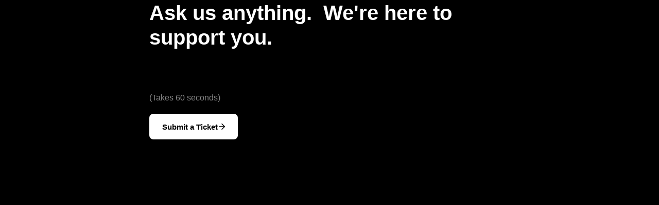

--- FILE ---
content_type: text/html; charset=utf-8
request_url: https://ask.blankspaces.app/
body_size: 47121
content:
<!DOCTYPE html><html lang="en" translate="yes" data-sentry-element="Html" data-sentry-component="MyDocument" data-sentry-source-file="_document.tsx"><head data-sentry-element="Head" data-sentry-source-file="_document.tsx"><meta charSet="utf-8" data-next-head=""/><meta name="viewport" content="width=device-width, initial-scale=1.0, minimum-scale=1.0" data-sentry-element="meta" data-sentry-source-file="_head.tsx" data-next-head=""/><title data-next-head="">Remove all distraction from your phone. Take a digital detox with us.</title><meta name="description" content="The Blank Spaces app removes all sources of digital distraction from your Home Screen. Take a digital detox to release your stress." data-next-head=""/><meta content="index,follow" name="robots" data-next-head=""/><link rel="canonical" href="https://ask.blankspaces.app/" data-next-head=""/><link rel="icon" href="https://storage.googleapis.com/tally-block-assets/b6fab564-8f7f-4b57-8166-fc78c1be5b83/1024.png" type="image/png" data-next-head=""/><meta property="og:type" content="website" data-sentry-element="meta" data-sentry-source-file="_head.tsx" data-next-head=""/><meta property="og:site_name" content="ask.blankspaces.app" data-sentry-element="meta" data-sentry-source-file="_head.tsx" data-next-head=""/><meta property="og:url" content="https://ask.blankspaces.app/" data-sentry-element="meta" data-sentry-source-file="_head.tsx" data-next-head=""/><meta name="title" property="og:title" content="Remove all distraction from your phone. Take a digital detox with us." data-sentry-element="meta" data-sentry-source-file="_head.tsx" data-next-head=""/><meta property="og:description" content="The Blank Spaces app removes all sources of digital distraction from your Home Screen. Take a digital detox to release your stress." data-next-head=""/><meta name="image" property="og:image" content="https://storage.googleapis.com/tally-block-assets/9ce5a75b-34cc-4226-b9df-06479df03bfe/BlankLogo.png" data-sentry-element="meta" data-sentry-source-file="_head.tsx" data-next-head=""/><meta name="twitter:card" content="summary_large_image" data-sentry-element="meta" data-sentry-source-file="_head.tsx" data-next-head=""/><meta name="twitter:site" content="@TallyForms" data-sentry-element="meta" data-sentry-source-file="_head.tsx" data-next-head=""/><meta name="twitter:title" content="Remove all distraction from your phone. Take a digital detox with us." data-sentry-element="meta" data-sentry-source-file="_head.tsx" data-next-head=""/><meta name="twitter:description" content="The Blank Spaces app removes all sources of digital distraction from your Home Screen. Take a digital detox to release your stress." data-next-head=""/><meta name="twitter:image" content="https://storage.googleapis.com/tally-block-assets/9ce5a75b-34cc-4226-b9df-06479df03bfe/BlankLogo.png" data-sentry-element="meta" data-sentry-source-file="_head.tsx" data-next-head=""/><link rel="preload" href="https://tally.so/_next/static/media/e4af272ccee01ff0-s.p.woff2" as="font" type="font/woff2" crossorigin="anonymous" data-next-font="size-adjust"/><link rel="preload" href="https://tally.so/_next/static/css/795d6e0767877968.css" as="style"/><link href="https://fonts.googleapis.com/css?family=Open+Sans:400,500,800,900&amp;display=swap" rel="stylesheet" data-next-head=""/><script noModule="" data-next-head="">window.location.href = "https://tally.so/browser-not-supported.html";</script><link rel="stylesheet" href="https://tally.so/_next/static/css/795d6e0767877968.css" data-n-g=""/><noscript data-n-css=""></noscript><script defer="" noModule="" src="https://tally.so/_next/static/chunks/polyfills-42372ed130431b0a.js"></script><script src="https://tally.so/_next/static/chunks/webpack-ddb1b17440c99ddf.js" defer=""></script><script src="https://tally.so/_next/static/chunks/framework-31cc5c8f780dab2c.js" defer=""></script><script src="https://tally.so/_next/static/chunks/main-dfefcc651211c590.js" defer=""></script><script src="https://tally.so/_next/static/chunks/pages/_app-a9e37616bd94dfca.js" defer=""></script><script src="https://tally.so/_next/static/chunks/61202-f14b65a35b073b7a.js" defer=""></script><script src="https://tally.so/_next/static/chunks/66170-cac806223b516516.js" defer=""></script><script src="https://tally.so/_next/static/chunks/70790-24d8207e4ff1ff23.js" defer=""></script><script src="https://tally.so/_next/static/chunks/50525-0fcf8ab5ada97b0c.js" defer=""></script><script src="https://tally.so/_next/static/chunks/2027-75531b3cecb5c77b.js" defer=""></script><script src="https://tally.so/_next/static/chunks/41716-bc001257ddeeb233.js" defer=""></script><script src="https://tally.so/_next/static/chunks/20596-a765f578737ec4da.js" defer=""></script><script src="https://tally.so/_next/static/chunks/79818-5826c65186cd577d.js" defer=""></script><script src="https://tally.so/_next/static/chunks/30128-eafbedd9d5c4f973.js" defer=""></script><script src="https://tally.so/_next/static/chunks/83093-3f9763215101fa1f.js" defer=""></script><script src="https://tally.so/_next/static/chunks/368-e5ece79e9c2a54a5.js" defer=""></script><script src="https://tally.so/_next/static/chunks/15761-51aa65c3f72f9ad0.js" defer=""></script><script src="https://tally.so/_next/static/chunks/28181-64b326a83832d4e6.js" defer=""></script><script src="https://tally.so/_next/static/chunks/pages/r/%5Bid%5D-30f4e9049a4ddf75.js" defer=""></script><script src="https://tally.so/_next/static/BAfgVtTvVrJJMioU6y7Fz/_buildManifest.js" defer=""></script><script src="https://tally.so/_next/static/BAfgVtTvVrJJMioU6y7Fz/_ssgManifest.js" defer=""></script><style data-styled="" data-styled-version="6.1.24">.leDWoT{animation:bqrFYP 1.618s linear infinite;transform-origin:center;transform:translateZ(0);width:1.2em;height:1.2em;font-size:inherit;}/*!sc*/
data-styled.g1[id="sc-500dd495-0"]{content:"leDWoT,"}/*!sc*/
.ewjlOt{display:inline-flex;flex-shrink:0;align-items:center;justify-content:center;vertical-align:middle;transition:opacity 100ms ease-in-out,color 100ms ease-in-out;font-weight:600;transform:translateZ(0);}/*!sc*/
data-styled.g4[id="sc-a7ae6819-2"]{content:"ewjlOt,"}/*!sc*/
.dkgEvT{font-style:normal;}/*!sc*/
.dkgEvT svg{width:1.2em;height:1.2em;}/*!sc*/
data-styled.g5[id="sc-a7ae6819-3"]{content:"dkgEvT,"}/*!sc*/
.fkYylP{position:absolute;right:0;left:0;bottom:0;top:0;gap:0;opacity:0;pointer-events:none;transform:translateZ(0);}/*!sc*/
data-styled.g6[id="sc-a7ae6819-4"]{content:"fkYylP,"}/*!sc*/
.cSRTgr{position:relative;cursor:pointer;transition:background-color 100ms ease-in-out,border-color 100ms ease-in-out,outline 100ms ease-in-out;line-height:1;display:inline-flex;flex-shrink:0;align-items:center;justify-content:center;text-align:center;vertical-align:middle;text-decoration:none;overflow:hidden;transform:translateZ(0);border:0;outline:none;outline-offset:-1px;height:36px;font-size:15px;border-radius:8px;padding:0 0.9em;gap:0.5em;background:#ffffff;}/*!sc*/
.cSRTgr:focus,.cSRTgr:focus-visible{outline:4px solid rgba(255, 255, 255, 0.36);}/*!sc*/
.cSRTgr>.sc-a7ae6819-3:first-of-type:first-child{margin-left:-0.15em;margin-right:-0.1em;}/*!sc*/
.cSRTgr>.sc-a7ae6819-3:last-of-type:not(:first-child){margin-right:-0.15em;margin-left:-0.1em;}/*!sc*/
.cSRTgr>.sc-a7ae6819-3:nth-last-child(2):first-child,.cSRTgr>.sc-a7ae6819-3:nth-child(2):last-child{margin-left:-0.3em;margin-right:-0.3em;}/*!sc*/
.cSRTgr>.sc-a7ae6819-2{gap:0.5em;}/*!sc*/
.cSRTgr .sc-a7ae6819-2{color:#000000;}/*!sc*/
.cSRTgr:hover:not([disabled]){background:#ffffffBF;}/*!sc*/
data-styled.g7[id="sc-a7ae6819-5"]{content:"cSRTgr,"}/*!sc*/
.gNmpbA{font-size:2.5rem;font-weight:800;line-height:1.2;padding-bottom:2.5rem;margin:0;}/*!sc*/
@media (max-width:758px){.gNmpbA{padding-bottom:2rem;font-size:2rem;}}/*!sc*/
data-styled.g215[id="sc-9bd97dab-0"]{content:"gNmpbA,"}/*!sc*/
.kFZfQP{width:100%;max-width:700px;margin:0 auto;}/*!sc*/
@media (max-width:758px){.kFZfQP{max-width:500px;max-width:min(700px,calc(100vw - 2 * 25px));}}/*!sc*/
data-styled.g226[id="sc-a1632dc4-2"]{content:"kFZfQP,"}/*!sc*/
.dLVIHx{line-height:1.5;min-height:35px;padding-top:3px;padding-bottom:calc(3px + 5px);}/*!sc*/
data-styled.g234[id="sc-1a5a54bd-0"]{content:"dLVIHx,"}/*!sc*/
.fpbQmX a:not(.unstyled){color:#ffffff;cursor:pointer;border-bottom:1px solid #ffffff;text-decoration:none;font-weight:500;}/*!sc*/
@media (hover: hover){.fpbQmX a:not(.unstyled):hover{color:#ebebeb;border-bottom:1px solid #ebebeb;}}/*!sc*/
.fpbQmX span.mention:empty{border-bottom:2px solid #575757;}/*!sc*/
.fpbQmX span.mention:empty::before{content:'                    ';}/*!sc*/
data-styled.g255[id="sc-8ffe308f-0"]{content:"fpbQmX,"}/*!sc*/
.kZgBDR{padding:1px 0;white-space:pre-wrap;word-break:break-word;}/*!sc*/
.kZgBDR:empty{padding:0;}/*!sc*/
data-styled.g258[id="sc-8ffe308f-3"]{content:"kZgBDR,"}/*!sc*/
.dDbLsu{display:flex;justify-content:space-between;margin:10px 0;}/*!sc*/
.dDbLsu button:nth-child(2),.dDbLsu .tally-powered{margin-left:10px;}/*!sc*/
.dDbLsu >div{display:flex;min-width:0;}/*!sc*/
data-styled.g272[id="sc-325cf3c1-3"]{content:"dDbLsu,"}/*!sc*/
.jNjhbm{flex:1;display:flex;flex-direction:column;margin-top:150px;margin-bottom:50px;}/*!sc*/
.jNjhbm progress{position:absolute;left:-10000px;top:auto;width:1px;height:1px;overflow:hidden;}/*!sc*/
.jNjhbm .sc-325cf3c1-2 button{background:none!important;padding:0;}/*!sc*/
@media (hover:hover){.jNjhbm .sc-325cf3c1-2 button:hover{background:none!important;}}/*!sc*/
.jNjhbm .tally-context-menu{font-family:"Open Sans",sans-serif;}/*!sc*/
.jNjhbm.tally-ranking-option-dragging .tally-ranking-option-dropzone{display:block;}/*!sc*/
@media (max-width: 758px){.jNjhbm{margin-top:50px;}}/*!sc*/
data-styled.g273[id="sc-325cf3c1-4"]{content:"jNjhbm,"}/*!sc*/
.lgrdAx{display:flex;background:#000000;direction:ltr;overflow-x:hidden;}/*!sc*/
data-styled.g482[id="sc-83c2932-0"]{content:"lgrdAx,"}/*!sc*/
.iEvrKf{display:flex;flex-direction:column;width:100%;height:auto;min-height:100vh;}/*!sc*/
data-styled.g483[id="sc-83c2932-1"]{content:"iEvrKf,"}/*!sc*/
@keyframes bqrFYP{0%{transform:rotate(0deg);}100%{transform:rotate(360deg);}}/*!sc*/
data-styled.g1140[id="sc-keyframes-bqrFYP"]{content:"bqrFYP,"}/*!sc*/
html{line-height:1.15;-webkit-text-size-adjust:100%;}/*!sc*/
body{margin:0;}/*!sc*/
main{display:block;}/*!sc*/
h1{font-size:2em;margin:0.67em 0;}/*!sc*/
hr{box-sizing:content-box;height:0;overflow:visible;}/*!sc*/
pre{font-family:monospace,monospace;font-size:1em;}/*!sc*/
a{background-color:transparent;}/*!sc*/
abbr[title]{border-bottom:none;text-decoration:underline;text-decoration:underline dotted;}/*!sc*/
b,strong{font-weight:bolder;}/*!sc*/
code,kbd,samp{font-family:monospace,monospace;font-size:1em;}/*!sc*/
small{font-size:80%;}/*!sc*/
sub,sup{font-size:75%;line-height:0;position:relative;vertical-align:baseline;}/*!sc*/
sub{bottom:-0.25em;}/*!sc*/
sup{top:-0.5em;}/*!sc*/
img{border-style:none;}/*!sc*/
button,input,optgroup,select,textarea{font-family:inherit;font-size:100%;line-height:1.15;margin:0;}/*!sc*/
button,input{overflow:visible;}/*!sc*/
button,select{text-transform:none;}/*!sc*/
button,[type='button'],[type='reset'],[type='submit']{-webkit-appearance:button;}/*!sc*/
button{border-style:none;padding:0;}/*!sc*/
fieldset{padding:0.35em 0.75em 0.625em;}/*!sc*/
legend{box-sizing:border-box;color:inherit;display:table;max-width:100%;padding:0;white-space:normal;}/*!sc*/
progress{vertical-align:baseline;}/*!sc*/
textarea{overflow:auto;}/*!sc*/
[type='checkbox'],[type='radio']{box-sizing:border-box;padding:0;}/*!sc*/
[type='number']::-webkit-inner-spin-button,[type='number']::-webkit-outer-spin-button{height:auto;}/*!sc*/
[type='search']{-webkit-appearance:textfield;outline-offset:-2px;}/*!sc*/
[type='search']::-webkit-search-decoration{-webkit-appearance:none;}/*!sc*/
::-webkit-file-upload-button{-webkit-appearance:button;font:inherit;}/*!sc*/
details{display:block;}/*!sc*/
summary{display:list-item;}/*!sc*/
template{display:none;}/*!sc*/
[hidden]{display:none;}/*!sc*/
html{box-sizing:border-box;text-rendering:optimizelegibility;text-size-adjust:100%;-webkit-font-smoothing:antialiased;-moz-osx-font-smoothing:grayscale;color:#ffffff;font-size:16px;}/*!sc*/
body{--font-family:'Inter','Inter Fallback';font-family:"Open Sans",sans-serif;font-size:16px;}/*!sc*/
*,*:before,*:after{box-sizing:inherit;padding:0;margin:0;}/*!sc*/
[role='button'],input[type='submit'],input[type='reset'],input[type='button'],button{-webkit-box-sizing:border-box;-moz-box-sizing:border-box;box-sizing:border-box;}/*!sc*/
html,body,[id='__next']{height:100%;width:100%;}/*!sc*/
[id='__next']{height:auto;min-height:100%;}/*!sc*/
input,select,textarea{-webkit-appearance:none;}/*!sc*/
.selecto-selection{border:0!important;background:#ffffff50!important;}/*!sc*/
data-styled.g5988[id="sc-global-ccKWDH1"]{content:"sc-global-ccKWDH1,"}/*!sc*/
</style>
<style>
@media only screen and (max-width: 800px) {

button, [type="button"], [type="reset"], [type="submit"]{
padding:30px!important;

}
.tally-form-logo > *{
margin:auto!important;
}
p,h1,h2,h3{
line-height:1.6em!important
}
@keyframes fadeIn {
  0% { opacity: 0; }
  100% { opacity: 1; }
}
.tally-page,.tally-form-logo{
animation:fadeIn 1s;
}
}

/*
h1{
text-align:center!important;
}
.hEDoSB{
display:block;
text-align:center!important;
}
.gOewxN{
text-align:center!important
}
*/

</style><style id="tally-custom-css">*{
font-family: "Helvetica Neue", 
  Helvetica, Arial, "Lucida Grande", sans-serif;

}
.tally-page{
margin-top:0px!important;
}
.tally-form-logo{
display:flex;
}

.tally-submit-button button{
padding:25px;
text-align:center;

}
.tally-alphabet-badge{
display:none;
}
.tally-block-multiple-choice-option{
padding:5px;
width:100%
}
.tally-block-multiple-choice-option *{

padding:5px;
}
.UMFPa{
display:none;
}
</style></head><body data-iframe-size="true"><div id="__next"><div class="sc-83c2932-0 lgrdAx tally-app" data-sentry-element="Container" data-sentry-source-file="index.tsx"><main data-sentry-element="Content" data-sentry-source-file="index.tsx" class="sc-83c2932-1 iEvrKf"><section class="sc-a1632dc4-2 sc-325cf3c1-4 kFZfQP jNjhbm tally-page tally-page-1" data-sentry-element="Content" data-sentry-source-file="index.tsx"><form><progress max="7" value="1">Page 1 of 7</progress><div data-sentry-element="Container" data-sentry-component="FormBlocks" data-sentry-source-file="index.tsx" class="sc-8ffe308f-0 fpbQmX"><div class="sc-8ffe308f-3 kZgBDR tally-block tally-block-form-title tally-block-9555c494-cc0d-412d-a900-2bb25dacc500" data-block-type="FORM_TITLE" data-block-id="9555c494-cc0d-412d-a900-2bb25dacc500" data-sentry-element="BlockContainer" data-sentry-component="renderBlock" data-sentry-source-file="index.tsx"><h1 data-sentry-element="Container" data-sentry-component="FormTitleBlock" data-sentry-source-file="index.tsx" class="sc-9bd97dab-0 gNmpbA">Ask us anything.  We're here to support you.</h1></div><div class="sc-8ffe308f-3 kZgBDR tally-block tally-block-text tally-block-65cbdd72-eec8-42c7-ac60-e1cd10aabd7d" data-block-type="TEXT" data-block-id="65cbdd72-eec8-42c7-ac60-e1cd10aabd7d" data-sentry-element="BlockContainer" data-sentry-component="renderBlock" data-sentry-source-file="index.tsx"><div class="sc-1a5a54bd-0 dLVIHx tally-text" data-sentry-element="Container" data-sentry-component="TextBlock" data-sentry-source-file="index.tsx"></div></div><div class="sc-8ffe308f-3 kZgBDR tally-block tally-block-text tally-block-4e82549e-e66d-4e97-964d-08044b5d63e5" data-block-type="TEXT" data-block-id="4e82549e-e66d-4e97-964d-08044b5d63e5" data-sentry-element="BlockContainer" data-sentry-component="renderBlock" data-sentry-source-file="index.tsx"><div class="sc-1a5a54bd-0 dLVIHx tally-text" data-sentry-element="Container" data-sentry-component="TextBlock" data-sentry-source-file="index.tsx"><span style="tag: span; color: rgb(136, 136, 136);">(Takes 60 seconds)</span></div></div></div><div class="sc-325cf3c1-3 dDbLsu tally-submit-button"><div><button type="submit" tabindex="0" class="sc-a7ae6819-5 cSRTgr"><span class="sc-a7ae6819-2 ewjlOt">Submit a Ticket</span><i aria-hidden="true" class="sc-a7ae6819-2 sc-a7ae6819-3 ewjlOt dkgEvT"><svg xmlns="http://www.w3.org/2000/svg" width="24" height="24" viewBox="0 0 24 24" fill="none" stroke="currentColor" stroke-width="2" stroke-linecap="round" stroke-linejoin="round" class="lucide lucide-arrow-right" aria-hidden="true"><path d="M5 12h14"></path><path d="m12 5 7 7-7 7"></path></svg></i><span aria-hidden="true" class="sc-a7ae6819-2 sc-a7ae6819-4 ewjlOt fkYylP"><svg xmlns="http://www.w3.org/2000/svg" width="24" height="24" viewBox="0 0 24 24" fill="none" stroke="currentColor" stroke-width="2" stroke-linecap="round" stroke-linejoin="round" class="lucide lucide-loader sc-500dd495-0 leDWoT activity-indicator" aria-hidden="true" data-sentry-element="Loader" data-sentry-component="ActivityIndicator" data-sentry-source-file="index.tsx"><path d="M12 2v4"></path><path d="m16.2 7.8 2.9-2.9"></path><path d="M18 12h4"></path><path d="m16.2 16.2 2.9 2.9"></path><path d="M12 18v4"></path><path d="m4.9 19.1 2.9-2.9"></path><path d="M2 12h4"></path><path d="m4.9 4.9 2.9 2.9"></path></svg></span></button></div></div></form></section></main></div></div><script id="__NEXT_DATA__" type="application/json">{"props":{"pageProps":{"translations":{"label.required":"Required","label.next":"Next","label.submit":"Submit","label.your-email":"Your email","label.cardholder-name":"Name on card","label.loading":"Loading...","label.pay":"Pay","label.uploading":"Uploading...","label.back":"Back","label.signature":"Signature","label.hour":"Hour","label.minutes":"Minutes","label.clear":"Clear","label.country":"Country","label.delete":"Delete","label.image":"Image","label.audio":"Audio","label.video":"Video","label.password":"Password","label.continue":"Continue","label.find-option":"Find an option","label.verify":"Verify","label.verification-code":"Verification code","label.other":"Other","error.title":"Oops, something is off!","error.description":"Take a moment and try again. If the error persist, please contact us.","error.button":"Refresh the page","error.404.title":"Oops, page was not found!","error.404.description":"This page doesn't exist. If you think there is something off, please contact us.","error.404.button":"Go back home","form.error.REQUIRED":"Please enter a value","form.error.PAYMENT_REQUIRED":"Complete the payment before you can proceed","form.error.SHOULD_BE_VALID_VALUE":"Please enter a valid value","form.error.SHOULD_BE_VALID_FORMAT":"Please enter a valid value","form.error.SHOULD_BE_EMAIL":"Please enter a valid email","form.error.SHOULD_BE_PHONE_NUMBER":"Please enter a valid phone number","form.error.SHOULD_BE_URL":"Please enter a valid link","form.error.SHOULD_BE_DOMAIN_HOST":"Please enter a valid domain host e.g., example.com, survey.example.com","form.error.SHOULD_BE_MIN_CHARS":"Value should be minimum {{constraint}} characters","form.error.SHOULD_BE_MAX_CHARS":"Value should be maximum {{constraint}} characters","form.error.SHOULD_BE_MIN_NUMBER":"Number should be minimum {{constraint}}","form.error.SHOULD_BE_MAX_NUMBER":"Number should be maximum {{constraint}}","form.error.SHOULD_BE_BETWEEN_NUMBERS":"Number should be between {{constraint.0}}-{{constraint.1}}","form.error.SHOULD_BE_BEFORE_DATE":"Date should be before {{constraint}}","form.error.SHOULD_BE_AFTER_DATE":"Date should be after {{constraint}}","form.error.SHOULD_BE_BETWEEN_DATES":"Date should be between {{constraint.0}} — {{constraint.1}}","form.error.SHOULD_BE_ONE_OF_SPECIFIC_DATES":"Date should be one of the specified dates","form.error.SHOULD_HAVE_MIN_ARRAY_LENGTH":"Minimum {{constraint}} required","form.error.SHOULD_HAVE_MAX_ARRAY_LENGTH":"Maximum {{constraint}} required","form.error.SHOULD_SOLVE_CAPTCHA":"Complete the Captcha before you can proceed","form.error.OPTION_REQUIRED":"Please select an option","form.error.VALUE_REQUIRED":"Please select a value","form.error.SIGNATURE_REQUIRED":"Please sign","form.error.FILE_REQUIRED":"Please upload a file","form.error.RANKING_REQUIRED":"Please rank all options","form.error.PAYMENT_MINIMUM_AMOUNT":"Payments below {{prefix}}{{amount}}{{suffix}} cannot be processed","form.error.SHOULD_FINISH_UPLOAD":"Please wait for all files to upload","form.error.MATRIX_REQUIRED":"Please select an option from each row","form.error.EMAIL_VERIFICATION_REQUIRED":"Please verify the email address","error.GENERAL":"Something went wrong, please try again. If that doesn’t work, please contact us hello@tally.so.","error.NETWORK_ERROR":"Uh oh, we couldn't reach the server. Please try again, if the error persists contact us hello@tally.so.","title.form":"Form - Tally","description.respond":"Made with Tally, the simplest way to create forms.","form-builder.file-upload.title":"Click to choose a file or drag here","form-builder.file-upload.description":"Size limit: {{size}} {{unit}}","form-builder.file-upload.add-multiple":"Upload another file","form-builder.file-upload.file-too-large-error":"The selected file exceeds the {{size}} {{unit}} file limit.","form-builder.file-upload.KB":"KB","form-builder.file-upload.MB":"MB","form-builder.file-upload.GB":"GB","form-builder.file-upload.accepted-file-types":"Accepts {{types}} files","stripe.connect-paid.title":"Payment received","form-builder.wallet-connect.email-option":"Email option","form-builder.wallet-connect.social-option":"Social options","form-builder.wallet-connect.caip-format":"CAIP-2 address format","form-respond.wallet-connect.connect":"Connect Wallet","form-respond.wallet-connect.disconnect":"Disconnect Wallet","form-respond.wallet-connect.error.REQUIRED":"Please connect your wallet to continue","form-respond.unlock-form.title":"Authentication required","form-respond.unlock-form.description":"This page is protected.","form-respond.unlock-form.wrong-password":"The provided password was not accepted.","form-respond.verify-email.verification-code-sent":"A verification code has been sent to your inbox.","form-respond.verify-email.no-code-received_one":"Didn't receive a code? Resend in 1 second.","form-respond.verify-email.no-code-received_other":"Didn't receive a code? Resend in {{count}} seconds.","form-respond.verify-email.no-code-received_zero":"Didn't receive a code? \u003c0\u003eResend\u003c/0\u003e.","form-respond.verify-email.error.REQUEST_CODE_ERROR":"Could not request a verification code. Please try again later.","form-respond.verify-email.error.INVALID_CODE":"The code you entered is incorrect. Please try again.","form-respond.verify-email.error.VALIDATE_CODE_ERROR":"Could not validate the code. Please try again later.","form-respond.thank-you-page.title":"Thanks for completing this form!","form-respond.thank-you-page.description":"Made with Tally, the simplest way to create forms for free.","form-respond.thank-you-page.create-button":"Create your own form","form-respond.powered-by-tally":"Powered by Tally","form-respond.made-with-tally":"Made with Tally","form-respond.made-with-tally-icon":"Made with \u003cicon/\u003e Tally","form-respond.made-with":"Made with","form-respond.progress":"Page {{page}} of {{pages}}","form-respond.rating":"{{value}} stars","form-respond.closed.title":"This form is now closed","form-respond.closed.description":"The form can't receive new submissions at this moment.","form-respond.not-submitted-data-warning":"Are you sure you want to leave this page?","form-respond.multi-select.empty-results":"No results","form-respond.pay-disclaimer":"Your credit card will be charged when you click the “{{buttonText}}” button.\u003cbr/\u003eThe payment is powered by Stripe.","form-respond.other-option-input":"Type your answer","form-respond.unique-submission-conflict.title":"Form submission not accepted","form-respond.unique-submission-conflict.description":"It looks like you have already filled out this form. To prevent duplicate entries, only one submission per respondent is permitted.","email.unsubscribe.title":"Successfully unsubscribed, you can now close this window","email.input-verify.subject":"Verify your email address","email.input-verify.preheader":"Enter this 6-digit code in your browser","email.input-verify.title":"Your verification code","email.input-verify.text.0":"To verify that this email address belongs to you, please use this code:","email.input-verify.text.1":"This code will expire one hour after this email was sent. If you did not make this request, you can ignore this email.","json.countries":"{\"AD\":\"Andorra\",\"AE\":\"United Arab Emirates\",\"AF\":\"Afghanistan\",\"AG\":\"Antigua and Barbuda\",\"AI\":\"Anguilla\",\"AL\":\"Albania\",\"AM\":\"Armenia\",\"AO\":\"Angola\",\"AQ\":\"Antarctica\",\"AR\":\"Argentina\",\"AS\":\"American Samoa\",\"AT\":\"Austria\",\"AU\":\"Australia\",\"AW\":\"Aruba\",\"AX\":\"Åland Islands\",\"AZ\":\"Azerbaijan\",\"BA\":\"Bosnia and Herzegovina\",\"BB\":\"Barbados\",\"BD\":\"Bangladesh\",\"BE\":\"Belgium\",\"BF\":\"Burkina Faso\",\"BG\":\"Bulgaria\",\"BH\":\"Bahrain\",\"BI\":\"Burundi\",\"BJ\":\"Benin\",\"BL\":\"Saint Barthélemy\",\"BM\":\"Bermuda\",\"BN\":\"Brunei Darussalam\",\"BO\":\"Bolivia (Plurinational State of)\",\"BQ\":\"Bonaire, Sint Eustatius and Saba\",\"BR\":\"Brazil\",\"BS\":\"Bahamas\",\"BT\":\"Bhutan\",\"BV\":\"Bouvet Island\",\"BW\":\"Botswana\",\"BY\":\"Belarus\",\"BZ\":\"Belize\",\"CA\":\"Canada\",\"CC\":\"Cocos (Keeling) Islands\",\"CD\":\"Congo (Democratic Republic of the)\",\"CF\":\"Central African Republic\",\"CG\":\"Congo\",\"CH\":\"Switzerland\",\"CI\":\"Côte d'Ivoire\",\"CK\":\"Cook Islands\",\"CL\":\"Chile\",\"CM\":\"Cameroon\",\"CN\":\"China\",\"CO\":\"Colombia\",\"CR\":\"Costa Rica\",\"CU\":\"Cuba\",\"CV\":\"Cabo Verde\",\"CW\":\"Curaçao\",\"CX\":\"Christmas Island\",\"CY\":\"Cyprus\",\"CZ\":\"Czechia\",\"DE\":\"Germany\",\"DJ\":\"Djibouti\",\"DK\":\"Denmark\",\"DM\":\"Dominica\",\"DO\":\"Dominican Republic\",\"DZ\":\"Algeria\",\"EC\":\"Ecuador\",\"EE\":\"Estonia\",\"EG\":\"Egypt\",\"EH\":\"Western Sahara\",\"ER\":\"Eritrea\",\"ES\":\"Spain\",\"ET\":\"Ethiopia\",\"FI\":\"Finland\",\"FJ\":\"Fiji\",\"FK\":\"Falkland Islands (Malvinas)\",\"FM\":\"Micronesia (Federated States of)\",\"FO\":\"Faroe Islands\",\"FR\":\"France\",\"GA\":\"Gabon\",\"GB\":\"United Kingdom of Great Britain and Northern Ireland\",\"GD\":\"Grenada\",\"GE\":\"Georgia\",\"GF\":\"French Guiana\",\"GG\":\"Guernsey\",\"GH\":\"Ghana\",\"GI\":\"Gibraltar\",\"GL\":\"Greenland\",\"GM\":\"Gambia\",\"GN\":\"Guinea\",\"GP\":\"Guadeloupe\",\"GQ\":\"Equatorial Guinea\",\"GR\":\"Greece\",\"GS\":\"South Georgia and the South Sandwich Islands\",\"GT\":\"Guatemala\",\"GU\":\"Guam\",\"GW\":\"Guinea-Bissau\",\"GY\":\"Guyana\",\"HK\":\"Hong Kong\",\"HM\":\"Heard Island and McDonald Islands\",\"HN\":\"Honduras\",\"HR\":\"Croatia\",\"HT\":\"Haiti\",\"HU\":\"Hungary\",\"ID\":\"Indonesia\",\"IE\":\"Ireland\",\"IL\":\"Israel\",\"IM\":\"Isle of Man\",\"IN\":\"India\",\"IO\":\"British Indian Ocean Territory\",\"IQ\":\"Iraq\",\"IR\":\"Iran (Islamic Republic of)\",\"IS\":\"Iceland\",\"IT\":\"Italy\",\"JE\":\"Jersey\",\"JM\":\"Jamaica\",\"JO\":\"Jordan\",\"JP\":\"Japan\",\"KE\":\"Kenya\",\"KG\":\"Kyrgyzstan\",\"KH\":\"Cambodia\",\"KI\":\"Kiribati\",\"KM\":\"Comoros\",\"KN\":\"Saint Kitts and Nevis\",\"KP\":\"Korea (Democratic People's Republic of)\",\"KR\":\"Korea (Republic of)\",\"KW\":\"Kuwait\",\"KY\":\"Cayman Islands\",\"KZ\":\"Kazakhstan\",\"LA\":\"Lao People's Democratic Republic\",\"LB\":\"Lebanon\",\"LC\":\"Saint Lucia\",\"LI\":\"Liechtenstein\",\"LK\":\"Sri Lanka\",\"LR\":\"Liberia\",\"LS\":\"Lesotho\",\"LT\":\"Lithuania\",\"LU\":\"Luxembourg\",\"LV\":\"Latvia\",\"LY\":\"Libya\",\"MA\":\"Morocco\",\"MC\":\"Monaco\",\"MD\":\"Moldova (Republic of)\",\"ME\":\"Montenegro\",\"MF\":\"Saint Martin (French part)\",\"MG\":\"Madagascar\",\"MH\":\"Marshall Islands\",\"MK\":\"North Macedonia\",\"ML\":\"Mali\",\"MM\":\"Myanmar\",\"MN\":\"Mongolia\",\"MO\":\"Macao\",\"MP\":\"Northern Mariana Islands\",\"MQ\":\"Martinique\",\"MR\":\"Mauritania\",\"MS\":\"Montserrat\",\"MT\":\"Malta\",\"MU\":\"Mauritius\",\"MV\":\"Maldives\",\"MW\":\"Malawi\",\"MX\":\"Mexico\",\"MY\":\"Malaysia\",\"MZ\":\"Mozambique\",\"NA\":\"Namibia\",\"NC\":\"New Caledonia\",\"NE\":\"Niger\",\"NF\":\"Norfolk Island\",\"NG\":\"Nigeria\",\"NI\":\"Nicaragua\",\"NL\":\"Netherlands\",\"NO\":\"Norway\",\"NP\":\"Nepal\",\"NR\":\"Nauru\",\"NU\":\"Niue\",\"NZ\":\"New Zealand\",\"OM\":\"Oman\",\"PA\":\"Panama\",\"PE\":\"Peru\",\"PF\":\"French Polynesia\",\"PG\":\"Papua New Guinea\",\"PH\":\"Philippines\",\"PK\":\"Pakistan\",\"PL\":\"Poland\",\"PM\":\"Saint Pierre and Miquelon\",\"PN\":\"Pitcairn\",\"PR\":\"Puerto Rico\",\"PS\":\"Palestine, State of\",\"PT\":\"Portugal\",\"PW\":\"Palau\",\"PY\":\"Paraguay\",\"QA\":\"Qatar\",\"RE\":\"Réunion\",\"RO\":\"Romania\",\"RS\":\"Serbia\",\"RU\":\"Russian Federation\",\"RW\":\"Rwanda\",\"SA\":\"Saudi Arabia\",\"SB\":\"Solomon Islands\",\"SC\":\"Seychelles\",\"SD\":\"Sudan\",\"SE\":\"Sweden\",\"SG\":\"Singapore\",\"SH\":\"Saint Helena, Ascension and Tristan da Cunha\",\"SI\":\"Slovenia\",\"SJ\":\"Svalbard and Jan Mayen\",\"SK\":\"Slovakia\",\"SL\":\"Sierra Leone\",\"SM\":\"San Marino\",\"SN\":\"Senegal\",\"SO\":\"Somalia\",\"SR\":\"Suriname\",\"SS\":\"South Sudan\",\"ST\":\"Sao Tome and Principe\",\"SV\":\"El Salvador\",\"SX\":\"Sint Maarten (Dutch part)\",\"SY\":\"Syrian Arab Republic\",\"SZ\":\"Eswatini\",\"TC\":\"Turks and Caicos Islands\",\"TD\":\"Chad\",\"TF\":\"French Southern Territories\",\"TG\":\"Togo\",\"TH\":\"Thailand\",\"TJ\":\"Tajikistan\",\"TK\":\"Tokelau\",\"TL\":\"Timor-Leste\",\"TM\":\"Turkmenistan\",\"TN\":\"Tunisia\",\"TO\":\"Tonga\",\"TR\":\"Turkey\",\"TT\":\"Trinidad and Tobago\",\"TV\":\"Tuvalu\",\"TW\":\"Taiwan, Republic of China\",\"TZ\":\"Tanzania, United Republic of\",\"UA\":\"Ukraine\",\"UG\":\"Uganda\",\"UM\":\"United States Minor Outlying Islands\",\"US\":\"United States of America\",\"UY\":\"Uruguay\",\"UZ\":\"Uzbekistan\",\"VA\":\"Holy See\",\"VC\":\"Saint Vincent and the Grenadines\",\"VE\":\"Venezuela (Bolivarian Republic of)\",\"VG\":\"Virgin Islands (British)\",\"VI\":\"Virgin Islands (U.S.)\",\"VN\":\"Viet Nam\",\"VU\":\"Vanuatu\",\"WF\":\"Wallis and Futuna\",\"WS\":\"Samoa\",\"XK\":\"Kosovo\",\"YE\":\"Yemen\",\"YT\":\"Mayotte\",\"ZA\":\"South Africa\",\"ZM\":\"Zambia\",\"ZW\":\"Zimbabwe\"}","json.date-locale":"{\"code\":\"en-US\",\"format\":\"MMM d, y\",\"months\":[\"January\",\"February\",\"March\",\"April\",\"May\",\"June\",\"July\",\"August\",\"September\",\"October\",\"November\",\"December\"],\"monthsShort\":[\"Jan\",\"Feb\",\"Mar\",\"Apr\",\"May\",\"Jun\",\"Jul\",\"Aug\",\"Sep\",\"Oct\",\"Nov\",\"Dec\"],\"weekdays\":[\"Sunday\",\"Monday\",\"Tuesday\",\"Wednesday\",\"Thursday\",\"Friday\",\"Saturday\"],\"weekdaysShort\":[\"Su\",\"Mo\",\"Tu\",\"We\",\"Th\",\"Fr\",\"Sa\"]}"},"isRespondPage":true,"formId":"w816qx","workspaceId":"wQvJln","name":"Ask us anything.  We're here to support you.","blocks":[{"uuid":"9555c494-cc0d-412d-a900-2bb25dacc500","type":"FORM_TITLE","groupUuid":"dd105a6b-2d15-4548-9ffd-0c7958f0c373","groupType":"TEXT","payload":{"button":{"label":"Submit a Ticket"},"mentions":[{"uuid":"ede96656-e6dc-496f-be0f-f99c3288e399","field":{"uuid":"0e7df5a0-cfff-45c7-93eb-d74e95f31e37","type":"CALCULATED_FIELD","questionType":"CALCULATED_FIELDS","blockGroupUuid":"85ba56a5-caab-469b-bf58-6a39b0cb33fb","title":"Name","calculatedFieldType":"TEXT"}},{"uuid":"3732901c-30f2-400f-aa9d-51b46ff13640","field":{"uuid":"0e7df5a0-cfff-45c7-93eb-d74e95f31e37","type":"CALCULATED_FIELD","questionType":"CALCULATED_FIELDS","blockGroupUuid":"85ba56a5-caab-469b-bf58-6a39b0cb33fb","title":"Name","calculatedFieldType":"TEXT"}}],"safeHTMLSchema":[["Ask us anything.  We're here to support you."]],"title":"Ask us anything.  We're here to support you."}},{"uuid":"65cbdd72-eec8-42c7-ac60-e1cd10aabd7d","type":"TEXT","groupUuid":"9b3bfde0-9868-4d35-aedc-a69af9fc7423","groupType":"TEXT","payload":{"safeHTMLSchema":[]}},{"uuid":"4e82549e-e66d-4e97-964d-08044b5d63e5","type":"TEXT","groupUuid":"87b15750-d88c-40f6-b5ab-8c5d10cd062b","groupType":"TEXT","payload":{"safeHTMLSchema":[["(Takes 60 seconds)",[["tag","span"],["color","rgb(136, 136, 136)"]]]]}},{"uuid":"3ea40828-79ec-4723-a07e-87c23020ec09","type":"PAGE_BREAK","groupUuid":"0bdb1958-598d-4ef6-b19d-688990fad0ad","groupType":"PAGE_BREAK","payload":{"index":0,"isQualifiedForThankYouPage":false,"isThankYouPage":false,"isFirst":true,"isLast":false,"button":{"label":"OK"}}},{"uuid":"8007f6e2-80ed-4021-b1bd-e1bc0b441485","type":"TITLE","groupUuid":"58dfd5af-e2d5-46b2-a044-c73ec65d8fed","groupType":"QUESTION","payload":{"safeHTMLSchema":[["What's your first name?"]]}},{"uuid":"8d6c3c2d-eefa-4f55-9998-0c0bfa4973c4","type":"TEXT","groupUuid":"e5f79f8c-5ffa-464c-bc8c-95173dd7e8be","groupType":"TEXT","payload":{"safeHTMLSchema":[]}},{"uuid":"e35af74b-0bb9-4e42-9f1b-a3cdeaddde43","type":"INPUT_TEXT","groupUuid":"4873bca4-bd8c-4488-95b6-4b7c9cf13ec4","groupType":"INPUT_TEXT","payload":{"isRequired":false,"placeholder":"Name"}},{"uuid":"c8dce93d-3345-490b-b186-aa7b0e3bf996","type":"PAGE_BREAK","groupUuid":"8b953169-a727-4e3b-90ac-a5873cd157e1","groupType":"PAGE_BREAK","payload":{"index":1,"isQualifiedForThankYouPage":false,"isThankYouPage":false,"isFirst":false,"isLast":false,"button":{"label":"OK"}}},{"uuid":"fb6c696c-9273-4a1a-a8e2-b783c9076764","type":"CALCULATED_FIELDS","groupUuid":"85ba56a5-caab-469b-bf58-6a39b0cb33fb","groupType":"CALCULATED_FIELDS","payload":{"calculatedFields":[{"uuid":"0e7df5a0-cfff-45c7-93eb-d74e95f31e37","type":"TEXT","value":{"uuid":"4873bca4-bd8c-4488-95b6-4b7c9cf13ec4","type":"INPUT_FIELD","questionType":"INPUT_TEXT","blockGroupUuid":"4873bca4-bd8c-4488-95b6-4b7c9cf13ec4","title":"What's your name?"},"name":"Name"}]}},{"uuid":"754e162f-bc2c-4296-b781-a5728fdd7987","type":"TITLE","groupUuid":"4f2e8b95-efb9-4763-8d1c-c0e76ffda61d","groupType":"QUESTION","payload":{"safeHTMLSchema":[["How are you feeling today "],["@Name",[["tag","span"],["mention","3732901c-30f2-400f-aa9d-51b46ff13640"]]],["?"]]}},{"uuid":"20c5f043-5a44-46a0-8c71-b79ed7e0f340","type":"TEXT","groupUuid":"89319306-a145-4dda-ad63-d9a190a7de3e","groupType":"TEXT","payload":{"safeHTMLSchema":[]}},{"uuid":"7980b3c4-12f9-4a38-9f14-6743d4cada98","type":"MULTIPLE_CHOICE_OPTION","groupUuid":"09cf3668-e435-4828-ba15-66680307e8ab","groupType":"MULTIPLE_CHOICE","payload":{"isRequired":false,"index":0,"isFirst":true,"isLast":false,"hasImage":true,"image":"https://storage.tally.so/7abc058c-9c31-411a-b918-8f76e2831c35/output-onlinepngtools-7.png","text":"In love"}},{"uuid":"3bf88032-521f-46c8-aabb-520c590937f2","type":"MULTIPLE_CHOICE_OPTION","groupUuid":"09cf3668-e435-4828-ba15-66680307e8ab","groupType":"MULTIPLE_CHOICE","payload":{"isRequired":false,"index":1,"isFirst":false,"isLast":false,"hasImage":true,"image":"https://storage.tally.so/3e343266-0352-4711-87e6-b5236aec4677/output-onlinepngtools-6.png","text":"Happy"}},{"uuid":"3da77a29-7b1e-448f-a2f9-bc739fa3feaa","type":"MULTIPLE_CHOICE_OPTION","groupUuid":"09cf3668-e435-4828-ba15-66680307e8ab","groupType":"MULTIPLE_CHOICE","payload":{"isRequired":false,"index":2,"isFirst":false,"isLast":false,"hasImage":true,"image":"https://storage.tally.so/447256d1-73b4-4e08-a84e-624069777495/output-onlinepngtools-5.png","text":"Neutral"}},{"uuid":"e84bd921-100a-49c1-98c7-0974ced3d63b","type":"MULTIPLE_CHOICE_OPTION","groupUuid":"09cf3668-e435-4828-ba15-66680307e8ab","groupType":"MULTIPLE_CHOICE","payload":{"isRequired":false,"index":3,"isFirst":false,"isLast":false,"hasImage":true,"image":"https://storage.tally.so/25a3b391-2f15-4fe5-991e-160bd9d8df60/output-onlinepngtools-4.png","text":"Frustrated"}},{"uuid":"4c8a42a1-4991-4949-bac0-78b194af0d9b","type":"MULTIPLE_CHOICE_OPTION","groupUuid":"09cf3668-e435-4828-ba15-66680307e8ab","groupType":"MULTIPLE_CHOICE","payload":{"index":4,"isRequired":false,"isFirst":false,"isLast":true,"hasImage":true,"image":"https://storage.tally.so/c9d31892-493c-4108-b4b5-430ca998d58b/output-onlinepngtools-3.png","text":"Angry"}},{"uuid":"7f4bc5e3-354d-4eba-a1f1-80d6f296f264","type":"PAGE_BREAK","groupUuid":"34139e29-f2d1-4098-af93-7976fd88424a","groupType":"PAGE_BREAK","payload":{"index":2,"isQualifiedForThankYouPage":false,"isThankYouPage":false,"isFirst":false,"isLast":false,"button":{"label":"OK"}}},{"uuid":"624dcba4-1ad7-4fe1-98a5-e6a8e7a280cf","type":"TITLE","groupUuid":"bfb08357-279a-4ca0-9e45-42c227521c7d","groupType":"QUESTION","payload":{"safeHTMLSchema":[["How can we help you today "],["@Name",[["tag","span"],["mention","3732901c-30f2-400f-aa9d-51b46ff13640"]]],["?"]]}},{"uuid":"b68fc5bb-f843-4dfd-b976-21af568dc9cc","type":"TEXT","groupUuid":"67c62e2b-af45-4b8c-8c10-db77463d15c3","groupType":"TEXT","payload":{"safeHTMLSchema":[]}},{"uuid":"cd308f5c-96fb-45bc-afa4-a26bb14cc835","type":"TEXTAREA","groupUuid":"395dd1a6-32dd-4e7e-8667-2f945352e6c6","groupType":"TEXTAREA","payload":{"isRequired":false,"placeholder":""}},{"uuid":"f3468fa3-b9b5-4f7d-93ea-8a515e9f021c","type":"PAGE_BREAK","groupUuid":"43576ed6-a952-4d00-904d-24674bc52301","groupType":"PAGE_BREAK","payload":{"index":3,"isQualifiedForThankYouPage":false,"isThankYouPage":false,"isFirst":false,"isLast":false}},{"uuid":"e4bf8630-1535-4c46-b6ca-a532fa22dd1f","type":"TITLE","groupUuid":"bd005ab1-3d37-470c-95fb-48fb14aba5ad","groupType":"QUESTION","payload":{"safeHTMLSchema":[["And your email address so that we can get back to you?"]]}},{"uuid":"1bfae2a0-8dc2-4d2c-a10e-ce1dbbd3747c","type":"TEXT","groupUuid":"553109ca-55d5-47ae-b84b-150e4eb5694e","groupType":"TEXT","payload":{"safeHTMLSchema":[]}},{"uuid":"c881b6f7-0909-4f90-b420-f61439a9b964","type":"INPUT_TEXT","groupUuid":"6405caa7-f396-4058-a17d-4d6bdc5dca32","groupType":"INPUT_TEXT","payload":{"isRequired":false,"placeholder":"you@email.com"}},{"uuid":"bd1d8146-f649-4dca-957c-3834f1d768aa","type":"PAGE_BREAK","groupUuid":"4147c085-a531-4fba-800f-128109c2f250","groupType":"PAGE_BREAK","payload":{"index":4,"isQualifiedForThankYouPage":true,"isThankYouPage":true,"isFirst":false,"isLast":false}},{"uuid":"0f59db7c-f283-426b-a4d8-91c06f8e808a","type":"HEADING_3","groupUuid":"dc5a1f71-dbfa-46a5-8405-215f85e2f4ea","groupType":"QUESTION","payload":{"safeHTMLSchema":[["We'll be in touch soon!"]]}},{"uuid":"bf18c6dc-a6e5-4b1f-b49e-f202ee9788a4","type":"TEXT","groupUuid":"4147c085-a531-4fba-800f-128109c2f250","groupType":"PAGE_BREAK","payload":{"safeHTMLSchema":[]}},{"uuid":"a4f15f8b-5d78-4096-b740-2811250d552a","type":"PAGE_BREAK","groupUuid":"dae038cb-8b59-4c27-9be4-81796b5b0939","groupType":"PAGE_BREAK","payload":{"index":5,"isQualifiedForThankYouPage":true,"isThankYouPage":false,"isFirst":false,"isLast":true}},{"uuid":"942f3f39-2ac6-4100-ba05-6ef93c0ab73f","type":"TEXT","groupUuid":"b105461e-4c55-4ee4-b1ba-d2d53902f96a","groupType":"TEXT","payload":{"safeHTMLSchema":[]}}],"isClosed":false,"isPreview":false,"settings":{"language":"en","isClosed":false,"closeMessageTitle":null,"closeMessageDescription":null,"closeTimezone":null,"closeDate":null,"closeTime":null,"submissionsLimit":null,"redirectOnCompletion":null,"hasProgressBar":false,"hasPartialSubmissions":false,"pageAutoJump":true,"saveForLater":true,"styles":{"theme":"CUSTOM","color":{"background":"#000000","text":"#ffffff","accent":"#ffffff","buttonBackground":"#ffffff","buttonText":"#000000"},"font":{"provider":"Google","family":"Open Sans","baseSize":"16px","weight":{"medium":"500","semiBold":"600","extraBold":"800","black":"900"}},"css":"*{\nfont-family: \"Helvetica Neue\", \n  Helvetica, Arial, \"Lucida Grande\", sans-serif;\n\n}\n.tally-page{\nmargin-top:0px!important;\n}\n.tally-form-logo{\ndisplay:flex;\n}\n\n.tally-submit-button button{\npadding:25px;\ntext-align:center;\n\n}\n.tally-alphabet-badge{\ndisplay:none;\n}\n.tally-block-multiple-choice-option{\npadding:5px;\nwidth:100%\n}\n.tally-block-multiple-choice-option *{\n\npadding:5px;\n}\n.UMFPa{\ndisplay:none;\n}\n"},"metaSiteName":null,"metaSiteFaviconUrl":null,"metaTitle":null,"metaDescription":null,"metaImageUrl":null,"isPasswordProtected":false},"metaData":{"customized":true,"isCustomDomain":true,"url":"https://ask.blankspaces.app/","siteName":"ask.blankspaces.app","faviconUrl":"https://storage.googleapis.com/tally-block-assets/b6fab564-8f7f-4b57-8166-fc78c1be5b83/1024.png","title":"Remove all distraction from your phone. Take a digital detox with us.","description":"The Blank Spaces app removes all sources of digital distraction from your Home Screen. Take a digital detox to release your stress.","imageUrl":"https://storage.googleapis.com/tally-block-assets/9ce5a75b-34cc-4226-b9df-06479df03bfe/BlankLogo.png","allowIndexing":true,"codeInjection":"\n\u003cstyle\u003e\n@media only screen and (max-width: 800px) {\n\nbutton, [type=\"button\"], [type=\"reset\"], [type=\"submit\"]{\npadding:30px!important;\n\n}\n.tally-form-logo \u003e *{\nmargin:auto!important;\n}\np,h1,h2,h3{\nline-height:1.6em!important\n}\n@keyframes fadeIn {\n  0% { opacity: 0; }\n  100% { opacity: 1; }\n}\n.tally-page,.tally-form-logo{\nanimation:fadeIn 1s;\n}\n}\n\n/*\nh1{\ntext-align:center!important;\n}\n.hEDoSB{\ndisplay:block;\ntext-align:center!important;\n}\n.gOewxN{\ntext-align:center!important\n}\n*/\n\n\u003c/style\u003e","oembedUrl":"https://tally.so/r/w816qx?__tally_acmeDomainId=31AKl3\u0026__tally_acmeDomainPageId=m6DAkw"},"integrations":[],"styles":{"removeBranding":true,"showBrandingRef":null,"withMedia":false},"subscriptionPlan":"PRO","language":"en","theme":{"is":"CUSTOM","color":{"white":"#FFFFFF","black":"#000000","gray":{"50":"#FEFEFE","100":"#F5F5F5","200":"#EAEAEA","300":"#DFDFDE","400":"#898884","500":"#777672","600":"#5F5E5A","700":"#45433E","800":"#37352F","900":"#272622","950":"#1A1917"},"green":{"50":"#E9FAEB","100":"#D2F4D6","200":"#90E499","300":"#58D766","400":"#20C933","500":"#1AA82B","600":"#189726","700":"#148120","800":"#10651A","900":"#0C4A14","950":"#08320E"},"blue":{"50":"#E3EFFF","100":"#C6DCFF","200":"#A4C8FF","300":"#7EB2FF","400":"#559BFA","500":"#2D85EC","600":"#0070D7","700":"#005BB5","800":"#004794","900":"#003573","950":"#002252"},"purple":{"50":"#F3EDFF","100":"#E5D9FF","200":"#C5A3FF","300":"#A57DFF","400":"#7957FF","500":"#711DFF","600":"#6835BF","700":"#523189","800":"#462380","900":"#351A66","950":"#29144D"},"magenta":{"50":"#FEE8FC","100":"#FCBFF6","200":"#FC8EF2","300":"#F85FEA","400":"#F81CE5","500":"#D915C4","600":"#BA15AC","700":"#8F117F","800":"#7C0E73","900":"#5B0A56","950":"#3D043A"},"red":{"50":"#FFECEC","100":"#F0CCCF","200":"#FFA2A2","300":"#FF7373","400":"#FF4444","500":"#E03B3B","600":"#BF3333","700":"#B20110","800":"#802222","900":"#611A1A","950":"#441212"},"orange":{"50":"#FFF1E6","100":"#FFE0CC","200":"#FFB880","300":"#FF9960","400":"#FF7100","500":"#E66500","600":"#BF5500","700":"#994400","800":"#803900","900":"#5F2A00","950":"#3F1C00"},"yellow":{"50":"#FFFCED","100":"#FFF7D1","200":"#FFF0A4","300":"#FFE873","400":"#FFE148","500":"#FFD12E","600":"#F0B826","700":"#D09E1E","800":"#B28618","900":"#8C6512","950":"#6B4C0D"},"main":"#F81CE5","darkPurple":"#33125C","text":"#ffffff","grayBackground":"#F1F1F1","lightGrayBackground":"#F5F5F5","error":"#d98088","danger":"#ed561b","warning":"#fbbc04","success":"#20c933","purpleDark2":"#462380","purpleDark1":"#6835bf","purpleNeutral":"#8b46ff","purpleRGB":"139, 70, 255","purpleLight1":"#c5a3ff","purpleLight2":"#f3edff","darkerGray":"#444444","darkGray":"#777777","grayNeutral":"#888888","lightGray":"#BBBBBB","lighterGray":"#DFDFDF","redDark2":"#802222","redDark1":"#bf3333","redNeutral":"#FF4444","redRGB":"255, 68, 68","redLight1":"#ffa2a2","redLight2":"#ffecec","orangeDark2":"#803900","orangeDark1":"#bf5500","orangeNeutral":"#FF7100","orangeRGB":"255, 113, 0","orangeLight1":"#ffb880","orangeLight2":"#fff1e6","yellowDark2":"#807124","yellowDark1":"#bfa936","yellowNeutral":"#ffe148","yellowRGB":"255, 225, 72","yellowLight1":"#fff0a4","yellowLight2":"#fffced","greenDark2":"#10651a","greenDark1":"#189726","greenNeutral":"#20c933","greenRGB":"32, 201, 51","greenLight1":"#90e499","greenLight2":"#e9faeb","blueDark2":"#003d80","blueDark1":"#005cbf","blueNeutral":"#007aff","blueRGB":"0, 122, 255","blueLight1":"#80bdff","blueLight2":"#e6f2ff","pinkDark2":"#7c0e73","pinkDark1":"#ba15ac","pinkNeutral":"#F81CE5","pinkRGB":"248, 28, 229","pinkLight1":"#fc8ef2","pinkLight2":"#fee8fc","background":"#000000","accent":"#ffffff","button":{"bg":"#ffffff","fg":"#000000","hover":{"bg":"#37352F"},"accent":{"fg":"#FFFFFF","bg":"#ffffff","hover":{"bg":"#005BB5"}}},"badge":{"accent":{"fg":"#ffffff","bg":"rgba(255, 255, 255, 0.36)"}},"boxShadow":"rgba(247, 247, 247, 0.16)","boxShadowHalf":"rgba(247, 247, 247, 0.08)","textGrayscale1":"#ededed","textGrayscale2":"#adadad","textGrayscale3":"#969696","textGrayscale4":"#575757","textGrayscale5":"#292929","textGrayscale6":"#0f0f0f","textGrayscale7":"#0d0d0d","border":{"light":"rgba(255, 255, 255, 0.09)"},"actionBackgroundHover":"rgba(255, 255, 255, 0.055)","inputPlaceholder":"#575757","inputBackground":"rgba(255, 255, 255, 0.055)","inputBackgroundSolid":"#0e0e0e","menuInputBackgroundSolid":"#1a1a1a","inputBoxShadow":"rgba(0, 0, 0, 0.12) 0px 1px 1px 0px, rgba(247, 247, 247, 0.16) 0px 0px 0px 1px, rgba(247, 247, 247, 0.08) 0px 2px 5px 0px","inputBoxShadowHover":"rgba(0, 0, 0, 0.12) 0px 1px 1px 0px, rgba(247, 247, 247, 0.16) 0px 0px 0px 1px, rgba(247, 247, 247, 0.08) 0px 3px 9px 0px, rgba(247, 247, 247, 0.08) 0px 2px 5px 0px","inputBoxShadowFocus":"rgba(255, 255, 255, 0.36) 0px 0px 0px 4px, rgba(247, 247, 247, 0.16) 0px 0px 0px 1px","inputBoxShadowActive":"#ffffff 0px 0px 0px 2px, rgba(247, 247, 247, 0.16) 0px 0px 0px 1px","inputBoxShadowActiveFocus":"rgba(255, 255, 255, 0.36) 0px 0px 0px 4px, #ffffff 0px 0px 0px 2px","accentFocus":"rgba(255, 255, 255, 0.36)","accentHover":"#ebebeb","menuBackground":"#0d0d0d","menuBoxShadow":"rgba(0, 0, 0, 0.18) 0px 3px 12px","menuOverlay":"rgba(15, 15, 15, 0.8)","isBackgroundDark":true,"dynamicColorsWithoutFormStyles":{}},"font":{"provider":"Google","family":"Open Sans","weight":{"regular":"400","medium":"500","semiBold":"600","bold":"700","extraBold":"800","black":"900"}},"spacing":{"xs":"5px","sm":"10px","md":"20px","lg":"40px","xl":"50px","xxl":"100px","xxxl":"150px","xxxxl":"200px","x":"2px","x2":"4px","x3":"6px","x4":"8px","x5":"10px","x6":"12px","x7":"14px","x8":"16px","x12":"24px","x16":"32px","x20":"40px","x24":"48px","x32":"64px","x64":"128px","x72":"144px","x96":"192px","x128":"256px"},"breakpoint":{"xs":"320px","sm":"576px","md":"758px","lg":"992px","xl":"1200px","xxl":"1440px","xxxl":"1800px","xxxxl":"2400px"},"direction":"ltr","zIndex":{"overlay":100000003},"radius":{"xs":3,"sm":5,"md":7,"lg":8,"xl":10,"xxl":12},"form":{"baseFontSize":16,"inputHeight":36,"inputHorizontalPadding":10,"inputMarginBottom":10,"inputBorderRadius":8,"inputBorderWidth":1}}},"__N_SSP":true},"page":"/r/[id]","query":{"__tally_acmeDomainId":"31AKl3","__tally_acmeDomainPageId":"m6DAkw","id":"w816qx"},"buildId":"BAfgVtTvVrJJMioU6y7Fz","isFallback":false,"isExperimentalCompile":false,"gssp":true,"appGip":true,"scriptLoader":[]}</script></body></html>